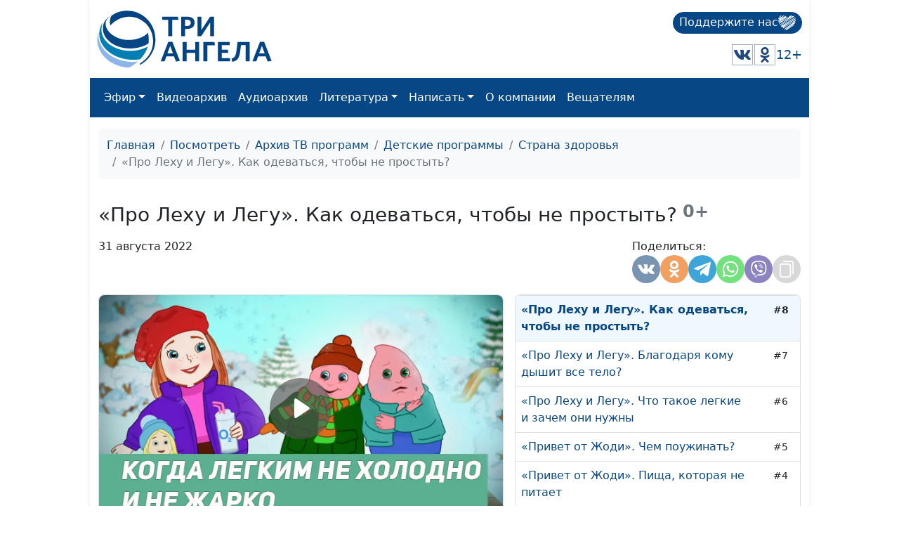

--- FILE ---
content_type: text/html; charset=utf-8
request_url: https://www.3angels.ru/media/video/240/8
body_size: 13171
content:
 <!DOCTYPE html>
<html lang="ru">


<head>
    <title>«Про Леху и Легу». Как одеваться, чтобы не простыть? | Страна здоровья</title>

    
    <meta charset="UTF-8" />
            <meta name="keywords" content="детям о здоровье, не простыть, здоровье легких, одеться потеплее, одеваться по погоде, легкие холодный воздух" />        <meta name="description" content="Мама не зря просит одеться потеплее - знает, что открытая одежда в холодную погоду легким не понравится. Что еще нравится и не нравится легким? Об этом расскажут Леха и Лега." />
    <meta property="og:title" content="«Про Леху и Легу». Как одеваться, чтобы не простыть? | Страна здоровья" />
    <meta property="og:site_name" content="«Про Леху и Легу». Как одеваться, чтобы не простыть? | Страна здоровья" />
    <meta property="og:url" content="https://www.3angels.ru/media/video/240/8" />
        <meta property="og:description" content="Мама не зря просит одеться потеплее - знает, что открытая одежда в холодную погоду легким не понравится. Что еще нравится и не нравится легким? Об этом расскажут Леха и Лега." />        <meta property="og:image"
        content="https://www.3angels.ru/Poster/240/SZD000008.jpg" />


            <link rel="canonical" href="https://www.3angels.ru/media/video/240/8" />    

    <meta name="viewport" content="width=device-width, initial-scale=1.0" />
    <meta name="yandex-verification" content="aa757374888f3a69" />
    
    <link rel="icon" href="https://www.3angels.ru/assets/ico/favicon.svg" type="image/svg+xml">

    
    
    <link href="/assets/css/new_index.css?v2.0.2.1769589834" rel="stylesheet" />
    <link href="/assets/css/bootstrap.min.css" rel="stylesheet" />
    <link rel="stylesheet" href="https://cdn.datatables.net/1.13.1/css/dataTables.bootstrap5.min.css">
    <script src="https://code.jquery.com/jquery-3.6.0.min.js"
    integrity="sha256-/xUj+3OJU5yExlq6GSYGSHk7tPXikynS7ogEvDej/m4=" crossorigin="anonymous"></script>
    <script src="/assets/js/bootstrap.bundle.min.js" crossorigin="anonymous"></script>

<script src="https://cdn.datatables.net/1.13.1/js/jquery.dataTables.min.js"></script>
<script src="https://cdn.datatables.net/1.13.1/js/dataTables.bootstrap5.min.js"></script>
</head>

<body>

    <div id="wrap">
        <div class="mainroot">
             <nav class="header justify-content-between">
    <a class="navbar-brand navbar-brand-theme" href="/">
        <img  src="/assets/logo-b4c.svg" height="81" alt="Logo">
    </a>
    
    <div class="d-flex flex-column justify-content-around">
        <!--<p class="tegline">Познавательный телеканал</p> -->
        <!--<p class="tegline-sub">для всей семьи 12+</p>-->
        <a class="donate-button text-decoration-none" href="/pozhertvovat/">
            <span>Поддержите нас</span>
                <img src="/assets/ico/donate-heart.svg" height="25" width="25" alt="donate-heart">
        </a>
    <div class="d-flex justify-content-end align-items-center">
        <!--<a href="https://www.youtube.com/ThreeAngelsRussia?sub_confirmation=1" target="_blank"><img class="social-icon" src="/assets/social_icons/youtube.svg" alt="youtube"/></a>-->
        <!--<a href="https://www.facebook.com/groups/3angelstv/" target="_blank"><img class="social-icon" src="/assets/social_icons/facebook.svg" alt="facebook"/></a>-->
        <a href="https://vk.com/3angelstv" target="_blank"><img class="social-icon" src="/assets/social_icons/vk.svg" alt="vk"/></a>
        <a href="https://ok.ru/telekompan" target="_blank"><img class="social-icon" src="/assets/social_icons/ok.svg" alt="ok"/></a>
        <!--<a href="https://www.instagram.com/3angelstv/" target="_blank"><img class="social-icon" src="/assets/social_icons/instagram.svg" alt="instagram"/></a>-->
        <span class="tegline-sub ml-3">12+</span>
    </div>
    </div>
</nav>

<nav class="navbar navbar-expand-lg navbar-dark bg-primary">
 <div class="container-fluid">
     
     <div class="logo justify-content-between w-100 align-items-center ">
        <a href="/"><img src="/assets/logo.svg" height="40" alt="Logo"></a>
        <a class="donate-button text-decoration-none ms-auto" href="/pozhertvovat/">
            <span>Поддержите нас</span>
            <img src="/assets/ico/donate-heart.svg" height="25" width="25" alt="donate-heart">
        </a>
        <button class="navbar-toggler" type="button" data-bs-toggle="collapse" data-bs-target="#main_nav" aria-expanded="false" aria-label="Toggle navigation">
        <span class="navbar-toggler-icon"></span>
    </button>
</div>
     

    
    
  <div class="collapse navbar-collapse" id="main_nav">
	<ul class="navbar-nav">
		<!--<li class="nav-item"><a class="nav-link" href="/">Главная</a></li>-->
		<li class="nav-item dropdown">
			<a class="nav-link  dropdown-toggle" href="#" data-bs-toggle="dropdown">Эфир</a>
		    <ul class="dropdown-menu">
			  <li><a class="dropdown-item" href="/air/online/"> Онлайн ТВ</a></li>
			  <li><a class="dropdown-item" href="/posmotret/kabelnoe-televidenie/"> Кабельное телевидение </a></li>
			  <li><a class="dropdown-item" href="/posmotret/sputnikovoe-televidenie/"> Спутниковое телевидение </a></li>
			  <li><a class="dropdown-item" href="/posmotret/mobilnoe-prilozhenie/"> Мобильное приложение </a></li>
			  <li><a class="dropdown-item" href="/posmotret/programma-peredach/"> Программа передач </a></li>
		    </ul>
		</li>
		<li class="nav-item"><a class="nav-link" href="/media/video/tematika-programm/">Видеоархив</a></li>
		<li class="nav-item"><a class="nav-link" href="/poslushat/">Аудиоархив</a></li>

		<li class="nav-item dropdown">
			<a class="nav-link  dropdown-toggle" href="#" data-bs-toggle="dropdown">Литература</a>
		    <ul class="dropdown-menu">
			  <li><a class="dropdown-item" href="https://3abn.ru/lessons">Уроки "Новая жизнь"</a></li>
			  <li><a class="dropdown-item" href="https://3abn.ru/magazin/all">Книги</a></li>
			  <li><a class="dropdown-item" href="https://3abn.ru/magazin/cat/book-broshyury">Брошюры</a></li>
			  <li><a class="dropdown-item" href="/pochitat/journal/">Журналы</a></li>
			  <li><a class="dropdown-item" href="/pochitat/stati/">Свидетельства</a></li>
			  <li><a class="dropdown-item" href="/pochitat/poeziya/">Поэзия</a></li>
			  <li><a class="dropdown-item" href="/pochitat/nam-pishut/">Нам пишут</a></li>
			  <!--<li><a class="dropdown-item" href="/pochitat/calendar/">Календарь на 2021 год</a></li>-->
		    </ul>
		</li>

		<li class="nav-item dropdown">
			<a class="nav-link  dropdown-toggle" href="#" data-bs-toggle="dropdown">Написать</a>
		    <ul class="dropdown-menu">
			  <li><a class="dropdown-item" href="/napisat/molitvennye-prosby/">Молитвенные просьбы</a></li>
			  <li><a class="dropdown-item" href="/napisat/zadat-svyashchennosluzhitelyu/">Задать вопрос священнослужителю</a></li>
			  <li><a class="dropdown-item" href="/napisat/napisat-glavnomy-redaktoru/">Написать главному редактору</a></li>
			  <li><a class="dropdown-item" href="/napisat/tekhpodderzhka/">Техподдержка</a></li>
		    </ul>
		</li>
		
		<li class="nav-item"><a class="nav-link" href="/o-kompanii/">О компании</a></li>
		
		<li class="nav-item"><a class="nav-link" href="#" onclick="window.open('https://www.3angela.tv/','_blank');return false;">Вещателям</a></li>
		
	</ul>

  </div> <!-- navbar-collapse.// -->
 </div> <!-- container-fluid.// -->
</nav>
             <div class="container">
                <div id="maincontent">
                     
<div class="page" role="main">
        <nav class="mt-3" aria-label="breadcrumb">
        <ol class="breadcrumb">
            <li class="breadcrumb-item"><a href="/">Главная</a></li>
            <li class="breadcrumb-item"><a href="/posmotret/">Посмотреть</a></li>
                                    <li class="breadcrumb-item"><a href="/media/video/tematika-programm/">Архив ТВ программ</a></li>
                                                <li class="breadcrumb-item"><a href="/media/video/detskie-programmy/">Детские программы</a></li>
                                                <li class="breadcrumb-item"><a href="/media/video/240">Страна здоровья</a></li>
                                                <li class="breadcrumb-item active">«Про Леху и Легу». Как одеваться, чтобы не простыть?</li>
                                </ol>
    </nav>
    
     
<div class="row g-3 mt-3" itemscope itemtype="http://schema.org/VideoObject"><div class="col-md-12 "><div class="d-flex align-items-center mb-3"><h1 itemprop="name" class="h3 mb-0">«Про Леху и Легу». Как одеваться, чтобы не простыть?</h1><small class="text-muted h4"><b>&nbsp;0+</b></small></div></div><div class="col-md-12 mt-0 d-flex"><p>31 августа 2022</p><div style="margin-left: auto;"><style>
    @media(max-width: 992px){
        .share-container button{
        width: 30px;
        height: 30px;
        }
    }
</style>

<div class="d-flex justify-content-md-end gap-1">
    <div class="share-container">
        <span class="mb-1 w-100">Поделиться:</span>
        <div class="d-flex gap-1">
            <button class="share-vkontakte"
                onclick="window.open('https://vk.com/share.php?url=https://www.3angels.ru/media/video/240/8', 'share-vkontakte', 'width=800, height=400');">
                <svg version="1.1" id="share-vkontakte" xmlns="http://www.w3.org/2000/svg"
                    xmlns:xlink="http://www.w3.org/1999/xlink" x="0px" y="0px" width="548.358px" height="548.358px"
                    viewBox="0 0 548.358 548.358" style="enable-background:new 0 0 548.358 548.358;"
                    xml:space="preserve">
                    <g>
                        <path d="M545.451,400.298c-0.664-1.431-1.283-2.618-1.858-3.569c-9.514-17.135-27.695-38.167-54.532-63.102l-0.567-0.571
        		l-0.284-0.28l-0.287-0.287h-0.288c-12.18-11.611-19.893-19.418-23.123-23.415c-5.91-7.614-7.234-15.321-4.004-23.13
        		c2.282-5.9,10.854-18.36,25.696-37.397c7.807-10.089,13.99-18.175,18.556-24.267c32.931-43.78,47.208-71.756,42.828-83.939
        		l-1.701-2.847c-1.143-1.714-4.093-3.282-8.846-4.712c-4.764-1.427-10.853-1.663-18.278-0.712l-82.224,0.568
        		c-1.332-0.472-3.234-0.428-5.712,0.144c-2.475,0.572-3.713,0.859-3.713,0.859l-1.431,0.715l-1.136,0.859
        		c-0.952,0.568-1.999,1.567-3.142,2.995c-1.137,1.423-2.088,3.093-2.848,4.996c-8.952,23.031-19.13,44.444-30.553,64.238
        		c-7.043,11.803-13.511,22.032-19.418,30.693c-5.899,8.658-10.848,15.037-14.842,19.126c-4,4.093-7.61,7.372-10.852,9.849
        		c-3.237,2.478-5.708,3.525-7.419,3.142c-1.715-0.383-3.33-0.763-4.859-1.143c-2.663-1.714-4.805-4.045-6.42-6.995
        		c-1.622-2.95-2.714-6.663-3.285-11.136c-0.568-4.476-0.904-8.326-1-11.563c-0.089-3.233-0.048-7.806,0.145-13.706
        		c0.198-5.903,0.287-9.897,0.287-11.991c0-7.234,0.141-15.085,0.424-23.555c0.288-8.47,0.521-15.181,0.716-20.125
        		c0.194-4.949,0.284-10.185,0.284-15.705s-0.336-9.849-1-12.991c-0.656-3.138-1.663-6.184-2.99-9.137
        		c-1.335-2.95-3.289-5.232-5.853-6.852c-2.569-1.618-5.763-2.902-9.564-3.856c-10.089-2.283-22.936-3.518-38.547-3.71
        		c-35.401-0.38-58.148,1.906-68.236,6.855c-3.997,2.091-7.614,4.948-10.848,8.562c-3.427,4.189-3.905,6.475-1.431,6.851
        		c11.422,1.711,19.508,5.804,24.267,12.275l1.715,3.429c1.334,2.474,2.666,6.854,3.999,13.134c1.331,6.28,2.19,13.227,2.568,20.837
        		c0.95,13.897,0.95,25.793,0,35.689c-0.953,9.9-1.853,17.607-2.712,23.127c-0.859,5.52-2.143,9.993-3.855,13.418
        		c-1.715,3.426-2.856,5.52-3.428,6.28c-0.571,0.76-1.047,1.239-1.425,1.427c-2.474,0.948-5.047,1.431-7.71,1.431
        		c-2.667,0-5.901-1.334-9.707-4c-3.805-2.666-7.754-6.328-11.847-10.992c-4.093-4.665-8.709-11.184-13.85-19.558
        		c-5.137-8.374-10.467-18.271-15.987-29.691l-4.567-8.282c-2.855-5.328-6.755-13.086-11.704-23.267
        		c-4.952-10.185-9.329-20.037-13.134-29.554c-1.521-3.997-3.806-7.04-6.851-9.134l-1.429-0.859c-0.95-0.76-2.475-1.567-4.567-2.427
        		c-2.095-0.859-4.281-1.475-6.567-1.854l-78.229,0.568c-7.994,0-13.418,1.811-16.274,5.428l-1.143,1.711
        		C0.288,140.146,0,141.668,0,143.763c0,2.094,0.571,4.664,1.714,7.707c11.42,26.84,23.839,52.725,37.257,77.659
        		c13.418,24.934,25.078,45.019,34.973,60.237c9.897,15.229,19.985,29.602,30.264,43.112c10.279,13.515,17.083,22.176,20.412,25.981
        		c3.333,3.812,5.951,6.662,7.854,8.565l7.139,6.851c4.568,4.569,11.276,10.041,20.127,16.416
        		c8.853,6.379,18.654,12.659,29.408,18.85c10.756,6.181,23.269,11.225,37.546,15.126c14.275,3.905,28.169,5.472,41.684,4.716h32.834
        		c6.659-0.575,11.704-2.669,15.133-6.283l1.136-1.431c0.764-1.136,1.479-2.901,2.139-5.276c0.668-2.379,1-5,1-7.851
        		c-0.195-8.183,0.428-15.558,1.852-22.124c1.423-6.564,3.045-11.513,4.859-14.846c1.813-3.33,3.859-6.14,6.136-8.418
        		c2.282-2.283,3.908-3.666,4.862-4.142c0.948-0.479,1.705-0.804,2.276-0.999c4.568-1.522,9.944-0.048,16.136,4.429
        		c6.187,4.473,11.99,9.996,17.418,16.56c5.425,6.57,11.943,13.941,19.555,22.124c7.617,8.186,14.277,14.271,19.985,18.274
        		l5.708,3.426c3.812,2.286,8.761,4.38,14.853,6.283c6.081,1.902,11.409,2.378,15.984,1.427l73.087-1.14
        		c7.229,0,12.854-1.197,16.844-3.572c3.998-2.379,6.373-5,7.139-7.851c0.764-2.854,0.805-6.092,0.145-9.712
        		C546.782,404.25,546.115,401.725,545.451,400.298z" />
                    </g>
                </svg>
            </button>
            <button class="share_odnoklassniki"
                onclick="window.open('https://connect.ok.ru/offer?url=https://www.3angels.ru/media/video/240/8', 'Поделиться в Одноклассниках','width=420,height=230,resizable=yes,scrollbars=yes,status=yes');">
                <svg version="1.1" id="share_odnoklassniki" xmlns="http://www.w3.org/2000/svg"
                    xmlns:xlink="http://www.w3.org/1999/xlink" x="0px" y="0px" width="95.481px" height="95.481px"
                    viewBox="0 0 95.481 95.481" style="enable-background:new 0 0 95.481 95.481;" xml:space="preserve">
                    <g>
                        <path d="M43.041,67.254c-7.402-0.772-14.076-2.595-19.79-7.064c-0.709-0.556-1.441-1.092-2.088-1.713
        			c-2.501-2.402-2.753-5.153-0.774-7.988c1.693-2.426,4.535-3.075,7.489-1.682c0.572,0.27,1.117,0.607,1.639,0.969
        			c10.649,7.317,25.278,7.519,35.967,0.329c1.059-0.812,2.191-1.474,3.503-1.812c2.551-0.655,4.93,0.282,6.299,2.514
        			c1.564,2.549,1.544,5.037-0.383,7.016c-2.956,3.034-6.511,5.229-10.461,6.761c-3.735,1.448-7.826,2.177-11.875,2.661
        			c0.611,0.665,0.899,0.992,1.281,1.376c5.498,5.524,11.02,11.025,16.5,16.566c1.867,1.888,2.257,4.229,1.229,6.425
        			c-1.124,2.4-3.64,3.979-6.107,3.81c-1.563-0.108-2.782-0.886-3.865-1.977c-4.149-4.175-8.376-8.273-12.441-12.527
        			c-1.183-1.237-1.752-1.003-2.796,0.071c-4.174,4.297-8.416,8.528-12.683,12.735c-1.916,1.889-4.196,2.229-6.418,1.15
        			c-2.362-1.145-3.865-3.556-3.749-5.979c0.08-1.639,0.886-2.891,2.011-4.014c5.441-5.433,10.867-10.88,16.295-16.322
        			C42.183,68.197,42.518,67.813,43.041,67.254z" />
                        <path d="M47.55,48.329c-13.205-0.045-24.033-10.992-23.956-24.218C23.67,10.739,34.505-0.037,47.84,0
        			c13.362,0.036,24.087,10.967,24.02,24.478C71.792,37.677,60.889,48.375,47.55,48.329z M59.551,24.143
        			c-0.023-6.567-5.253-11.795-11.807-11.801c-6.609-0.007-11.886,5.316-11.835,11.943c0.049,6.542,5.324,11.733,11.896,11.709
        			C54.357,35.971,59.573,30.709,59.551,24.143z" />
                    </g>
                </svg>
            </button>
            <!--<button class="share-facebook"-->
            <!--    onclick="window.open('https://www.facebook.com/share.php?u=https://www.3angels.ru/media/video/240/8&title=«Про Леху и Легу». Как одеваться, чтобы не простыть? | Страна здоровья', 'share-facebook', 'width=800, height=400');">-->
            <!--    <svg id="share-facebook" enable-background="new 0 0 24 24" height="512" viewBox="0 0 24 24" width="512"-->
            <!--        xmlns="http://www.w3.org/2000/svg">-->
            <!--        <path-->
            <!--            d="m15.997 3.985h2.191v-3.816c-.378-.052-1.678-.169-3.192-.169-3.159 0-5.323 1.987-5.323 5.639v3.361h-3.486v4.266h3.486v10.734h4.274v-10.733h3.345l.531-4.266h-3.877v-2.939c.001-1.233.333-2.077 2.051-2.077z" />-->
            <!--    </svg>-->
            <!--</button>-->
            <button class="share-telegram" onclick="window.open('https://telegram.me/share/url?url=https://www.3angels.ru/media/video/240/8&text=«Про Леху и Легу». Как одеваться, чтобы не простыть? | Страна здоровья', 'share-telegram', 'width=800, height=400');">
                <svg id="share-telegram" enable-background="new 0 0 24 24" height="512" viewBox="0 0 24 24" width="512" xmlns="http://www.w3.org/2000/svg">
                    <path d="m9.417 15.181-.397 5.584c.568 0 .814-.244 1.109-.537l2.663-2.545 5.518 4.041c1.012.564 1.725.267 1.998-.931l3.622-16.972.001-.001c.321-1.496-.541-2.081-1.527-1.714l-21.29 8.151c-1.453.564-1.431 1.374-.247 1.741l5.443 1.693 12.643-7.911c.595-.394 1.136-.176.691.218z" />
                </svg>
            </button>
             <button class="share-whatsapp" onclick="window.open('whatsapp://send?text=https://www.3angels.ru/media/video/240/8', 'share-whatsapp', 'width=800, height=400');">
                <svg height="682pt" viewBox="-23 -21 682 682.66669" width="682pt" xmlns="http://www.w3.org/2000/svg">
                    <path d="m544.386719 93.007812c-59.875-59.945312-139.503907-92.9726558-224.335938-93.007812-174.804687 0-317.070312 142.261719-317.140625 317.113281-.023437 55.894531 14.578125 110.457031 42.332032 158.550781l-44.992188 164.335938 168.121094-44.101562c46.324218 25.269531 98.476562 38.585937 151.550781 38.601562h.132813c174.785156 0 317.066406-142.273438 317.132812-317.132812.035156-84.742188-32.921875-164.417969-92.800781-224.359376zm-224.335938 487.933594h-.109375c-47.296875-.019531-93.683594-12.730468-134.160156-36.742187l-9.621094-5.714844-99.765625 26.171875 26.628907-97.269531-6.269532-9.972657c-26.386718-41.96875-40.320312-90.476562-40.296875-140.28125.054688-145.332031 118.304688-263.570312 263.699219-263.570312 70.40625.023438 136.589844 27.476562 186.355469 77.300781s77.15625 116.050781 77.132812 186.484375c-.0625 145.34375-118.304687 263.59375-263.59375 263.59375zm144.585938-197.417968c-7.921875-3.96875-46.882813-23.132813-54.148438-25.78125-7.257812-2.644532-12.546875-3.960938-17.824219 3.96875-5.285156 7.929687-20.46875 25.78125-25.09375 31.066406-4.625 5.289062-9.242187 5.953125-17.167968 1.984375-7.925782-3.964844-33.457032-12.335938-63.726563-39.332031-23.554687-21.011719-39.457031-46.960938-44.082031-54.890626-4.617188-7.9375-.039062-11.8125 3.476562-16.171874 8.578126-10.652344 17.167969-21.820313 19.808594-27.105469 2.644532-5.289063 1.320313-9.917969-.664062-13.882813-1.976563-3.964844-17.824219-42.96875-24.425782-58.839844-6.4375-15.445312-12.964843-13.359374-17.832031-13.601562-4.617187-.230469-9.902343-.277344-15.1875-.277344-5.28125 0-13.867187 1.980469-21.132812 9.917969-7.261719 7.933594-27.730469 27.101563-27.730469 66.105469s28.394531 76.683594 32.355469 81.972656c3.960937 5.289062 55.878906 85.328125 135.367187 119.648438 18.90625 8.171874 33.664063 13.042968 45.175782 16.695312 18.984374 6.03125 36.253906 5.179688 49.910156 3.140625 15.226562-2.277344 46.878906-19.171875 53.488281-37.679687 6.601563-18.511719 6.601563-34.375 4.617187-37.683594-1.976562-3.304688-7.261718-5.285156-15.183593-9.253906zm0 0" fill-rule="evenodd" />
                </svg>
            </button>
            <button class="share-viber" onclick="window.open('viber://forward?text=https://www.3angels.ru/media/video/240/8', 'share-viber', 'width=800, height=400');">
                <svg id="share-viber" enable-background="new 0 0 24 24" height="512" viewBox="0 0 24 24" width="512" xmlns="http://www.w3.org/2000/svg">
                    <path d="m23.155 13.893c.716-6.027-.344-9.832-2.256-11.553l.001-.001c-3.086-2.939-13.508-3.374-17.2.132-1.658 1.715-2.242 4.232-2.306 7.348-.064 3.117-.14 8.956 5.301 10.54h.005l-.005 2.419s-.037.98.589 1.177c.716.232 1.04-.223 3.267-2.883 3.724.323 6.584-.417 6.909-.525.752-.252 5.007-.815 5.695-6.654zm-12.237 5.477s-2.357 2.939-3.09 3.702c-.24.248-.503.225-.499-.267 0-.323.018-4.016.018-4.016-4.613-1.322-4.341-6.294-4.291-8.895.05-2.602.526-4.733 1.93-6.168 3.239-3.037 12.376-2.358 14.704-.17 2.846 2.523 1.833 9.651 1.839 9.894-.585 4.874-4.033 5.183-4.667 5.394-.271.09-2.786.737-5.944.526z" />
                    <path d="m12.222 4.297c-.385 0-.385.6 0 .605 2.987.023 5.447 2.105 5.474 5.924 0 .403.59.398.585-.005h-.001c-.032-4.115-2.718-6.501-6.058-6.524z" />
                    <path d="m16.151 10.193c-.009.398.58.417.585.014.049-2.269-1.35-4.138-3.979-4.335-.385-.028-.425.577-.041.605 2.28.173 3.481 1.729 3.435 3.716z" />
                    <path d="m15.521 12.774c-.494-.286-.997-.108-1.205.173l-.435.563c-.221.286-.634.248-.634.248-3.014-.797-3.82-3.951-3.82-3.951s-.037-.427.239-.656l.544-.45c.272-.216.444-.736.167-1.247-.74-1.337-1.237-1.798-1.49-2.152-.266-.333-.666-.408-1.082-.183h-.009c-.865.506-1.812 1.453-1.509 2.428.517 1.028 1.467 4.305 4.495 6.781 1.423 1.171 3.675 2.371 4.631 2.648l.009.014c.942.314 1.858-.67 2.347-1.561v-.007c.217-.431.145-.839-.172-1.106-.562-.548-1.41-1.153-2.076-1.542z" />
                    <path d="m13.169 8.104c.961.056 1.427.558 1.477 1.589.018.403.603.375.585-.028-.064-1.346-.766-2.096-2.03-2.166-.385-.023-.421.582-.032.605z" />
                </svg>
            </button>
           <!-- <button class="share-twitter"-->
           <!--     onclick="window.open('https://twitter.com/intent/tweet?status=+https://www.3angels.ru/media/video/240/8', 'share-twitter', 'width=800, height=400');">-->
           <!--     <svg version="1.1" id="share-twitter" xmlns="http://www.w3.org/2000/svg"-->
           <!--         xmlns:xlink="http://www.w3.org/1999/xlink" x="0px" y="0px" viewBox="0 0 512 512"-->
           <!--         style="enable-background:new 0 0 512 512;" xml:space="preserve">-->
           <!--         <g>-->
           <!--             <path d="M512,97.248c-19.04,8.352-39.328,13.888-60.48,16.576c21.76-12.992,38.368-33.408,46.176-58.016-->
        			<!--c-20.288,12.096-42.688,20.64-66.56,25.408C411.872,60.704,384.416,48,354.464,48c-58.112,0-104.896,47.168-104.896,104.992-->
        			<!--c0,8.32,0.704,16.32,2.432,23.936c-87.264-4.256-164.48-46.08-216.352-109.792c-9.056,15.712-14.368,33.696-14.368,53.056-->
        			<!--c0,36.352,18.72,68.576,46.624,87.232c-16.864-0.32-33.408-5.216-47.424-12.928c0,0.32,0,0.736,0,1.152-->
        			<!--c0,51.008,36.384,93.376,84.096,103.136c-8.544,2.336-17.856,3.456-27.52,3.456c-6.72,0-13.504-0.384-19.872-1.792-->
        			<!--c13.6,41.568,52.192,72.128,98.08,73.12c-35.712,27.936-81.056,44.768-130.144,44.768c-8.608,0-16.864-0.384-25.12-1.44-->
        			<!--C46.496,446.88,101.6,464,161.024,464c193.152,0,298.752-160,298.752-298.688c0-4.64-0.16-9.12-0.384-13.568-->
        			<!--C480.224,136.96,497.728,118.496,512,97.248z" />-->
           <!--         </g>-->
           <!--     </svg>-->
           <!-- </button>-->
            <button class="share-copy"
                onclick="copyText('https://www.3angels.ru/media/video/240/8')">
                <svg height="512pt" viewBox="-40 0 512 512" width="512pt" xmlns="http://www.w3.org/2000/svg">
                    <path d="m271 512h-191c-44.113281 0-80-35.886719-80-80v-271c0-44.113281 35.886719-80 80-80h191c44.113281 0 80 35.886719 80 80v271c0 44.113281-35.886719 80-80 80zm-191-391c-22.054688 0-40 17.945312-40 40v271c0 22.054688 17.945312 40 40 40h191c22.054688 0 40-17.945312 40-40v-271c0-22.054688-17.945312-40-40-40zm351 261v-302c0-44.113281-35.886719-80-80-80h-222c-11.046875 0-20 8.953125-20 20s8.953125 20 20 20h222c22.054688 0 40 17.945312 40 40v302c0 11.046875 8.953125 20 20 20s20-8.953125 20-20zm0 0" />
                </svg>
            </button>
        </div>
    </div>
</div>

<script>
    function copyText(text){
        var newinput = document.createElement("input");
        newinput.value = text
        document.body.appendChild(newinput);

        newinput.select()
        document.execCommand("copy");

        document.body.removeChild(newinput);
        $(`.share-copy`).addClass('btn-success')
        setTimeout(function() {
            $(`.share-copy`).removeClass('btn-success')
        }, 1500)
    }
</script></div></div><div class="col-sm-12 col-md-12 col-lg-7"><div class="card tab-content" id="pills-tabContent"><div class="player_stream_container video-container" itemprop="thumbnail" itemscope itemtype="http://schema.org/ImageObject"><img itemprop="contentUrl" class="player_stream_img rounded" src="/Poster/240/SZD000008.webp" alt="" /><meta itemprop="width" content="100%"><meta itemprop="height" content="100%"><button type="button" onclick="$('#plyr_stream').load('https://www.3angels.ru/media/videoplayer/v/0/240/SZD000008.mp4/SZD'); return false;" class="player_start_stream_button"><svg viewBox="0 0 18 18"><path d="M15.562 8.1L3.87.225c-.818-.562-1.87 0-1.87.9v15.75c0 .9 1.052 1.462 1.87.9L15.563 9.9c.584-.45.584-1.35 0-1.8z"></path></svg></button><div id="plyr_stream" class="plyr_stream-rounded"> </div></div><link itemprop="thumbnailUrl" href="/Poster/240/SZD000008.webp"><link itemprop="url" href="https://www.3angels.ru/Video/240/SZD000008.mp4"><link itemprop="embedUrl" href="https://www.3angels.ru/media/videoplayer/i/0/240/SZD000008.mp4/SZD"><div class="col-md-12"></div></div></div><div class="col-sm-12 col-md-12 col-lg-5 "><div class="position-relative h-100" style="min-height: 300px;"><div id="syclelist" class="card absolute-scroll-plane"><noindex><table class="table" style="cursor: pointer;"><tr id="cl15" onclick="window.location.href = `15`" ><td><a href="https://www.3angels.ru/media/video/240/15">«Король Мозя». Союзники Короля Мози</a></td><td><small></small></td><td><small>#15</small></td></tr><tr id="cl14" onclick="window.location.href = `14`" ><td><a href="https://www.3angels.ru/media/video/240/14">«Король Мозя». Лаборатория Короля</a></td><td><small></small></td><td><small>#14</small></td></tr><tr id="cl13" onclick="window.location.href = `13`" ><td><a href="https://www.3angels.ru/media/video/240/13">«Король Мозя». Самые важные задачи короля</a></td><td><small></small></td><td><small>#13</small></td></tr><tr id="cl12" onclick="window.location.href = `12`" ><td><a href="https://www.3angels.ru/media/video/240/12">«Король Мозя». Движения и мысли - всем управляет мозг</a></td><td><small></small></td><td><small>#12</small></td></tr><tr id="cl11" onclick="window.location.href = `11`" ><td><a href="https://www.3angels.ru/media/video/240/11">«Король Мозя». Самый главный орган в теле</a></td><td><small></small></td><td><small>#11</small></td></tr><tr id="cl10" onclick="window.location.href = `10`" ><td><a href="https://www.3angels.ru/media/video/240/10">«Про Леху и Легу». Легкие любят петь и смеяться</a></td><td><small></small></td><td><small>#10</small></td></tr><tr id="cl9" onclick="window.location.href = `9`" ><td><a href="https://www.3angels.ru/media/video/240/9">«Про Леху и Легу». Дышите глубже!</a></td><td><small></small></td><td><small>#9</small></td></tr><tr id="cl8" onclick="window.location.href = `8`" style="font-weight: bold; background-color: aliceblue;" ><td><a href="https://www.3angels.ru/media/video/240/8">«Про Леху и Легу». Как одеваться, чтобы не простыть?</a></td><td><small></small></td><td><small>#8</small></td></tr><tr id="cl7" onclick="window.location.href = `7`" ><td><a href="https://www.3angels.ru/media/video/240/7">«Про Леху и Легу». Благодаря кому дышит все тело?</a></td><td><small></small></td><td><small>#7</small></td></tr><tr id="cl6" onclick="window.location.href = `6`" ><td><a href="https://www.3angels.ru/media/video/240/6">«Про Леху и Легу». Что такое легкие и зачем они нужны</a></td><td><small></small></td><td><small>#6</small></td></tr><tr id="cl5" onclick="window.location.href = `5`" ><td><a href="https://www.3angels.ru/media/video/240/5">«Привет от Жоди». Чем поужинать?</a></td><td><small></small></td><td><small>#5</small></td></tr><tr id="cl4" onclick="window.location.href = `4`" ><td><a href="https://www.3angels.ru/media/video/240/4">«Привет от Жоди». Пища, которая не питает</a></td><td><small></small></td><td><small>#4</small></td></tr><tr id="cl3" onclick="window.location.href = `3`" ><td><a href="https://www.3angels.ru/media/video/240/3">«Привет от Жоди». Вкусное или полезное?</a></td><td><small></small></td><td><small>#3</small></td></tr><tr id="cl2" onclick="window.location.href = `2`" ><td><a href="https://www.3angels.ru/media/video/240/2">«Привет от Жоди». Позавтракаем, а потом перекусим?</a></td><td><small></small></td><td><small>#2</small></td></tr><tr id="cl1" onclick="window.location.href = `1`" ><td><a href="https://www.3angels.ru/media/video/240/1">«Привет от Жоди». Зачем пить чистую воду?</a></td><td><small></small></td><td><small>#1</small></td></tr></table></noindex></div></div></div><div class="col-md-12"><div class="tabbable description bg-white rounded mb-3"><ul class="nav nav-tabs" id="myTab" role="tablist"><li class="nav-item" role="presentation"><button class="nav-link active" id="description-tab" data-bs-toggle="tab" data-bs-target="#description" type="button" role="tab" aria-controls="description" aria-selected="true">Описание програмы</button></li><li class="nav-item" role="presentation"><button class="nav-link " id="download-tab" data-bs-toggle="tab" data-bs-target="#download" type="button" role="tab" aria-controls="download" aria-selected="false">Скачать</button></li></ul><div class="tab-content p-3" id="myTabContent"><div class="tab-pane fade show active" id="description" role="tabpanel" aria-labelledby="description-tab"><p itemprop="description">Мама не зря просит одеться потеплее - знает, что открытая одежда в холодную погоду легким не понравится. Что еще нравится и не нравится легким? Об этом расскажут Леха и Лега.</p><p></p></div><div class="tab-pane fade " id="download" role="tabpanel" aria-labelledby="download-tab"><button type="button" class="btn btn-link" onclick="window.location='https://www.3angels.ru/Video/?/240/SZD000008.mp4';return false;" title="«Про Леху и Легу». Как одеваться, чтобы не простыть?">«Про Леху и Легу». Как одеваться, чтобы не простыть?<span class="badge bg-secondary m-1">MP4 720p</span></button></div></div></div></div><div class="col-md-12 mb-3"><div class="row mb-3 g-3"><div class="col-sm-4 "><a class="card shadow-sm shadow-hover text-decoration-none h-100 border-0" href="https://www.3angels.ru/media/video/240/6"><img src="/Poster/240/SZD000006.webp" class="card-img-top" alt="«Про Леху и Легу». Что такое легкие и зачем они нужны"><div class="card-body"><h5 class="card-title">«Про Леху и Легу». Что такое легкие и зачем они нужны</h5><p class="card-text">Два легких - Леха и Лега - есть у каждого человека, и они очень радуются, когда мы дышим свежим в...</p></div></a></div><div class="col-sm-4 "><a class="card shadow-sm shadow-hover text-decoration-none h-100 border-0" href="https://www.3angels.ru/media/video/240/15"><img src="/Poster/240/SZD000015.webp" class="card-img-top" alt="«Король Мозя». Союзники Короля Мози"><div class="card-body"><h5 class="card-title">«Король Мозя». Союзники Короля Мози</h5><p class="card-text">Сила головного мозга зависит от силы и здоровья других органов, например, желудка и легких. Поэто...</p></div></a></div><div class="col-sm-4 "><a class="card shadow-sm shadow-hover text-decoration-none h-100 border-0" href="https://www.3angels.ru/media/video/240/7"><img src="/Poster/240/SZD000007.webp" class="card-img-top" alt="«Про Леху и Легу». Благодаря кому дышит все тело?"><div class="card-body"><h5 class="card-title">«Про Леху и Легу». Благодаря кому дышит все тело?</h5><p class="card-text">Мы дышим воздухом непрерывно, день и ночь, всю жизнь благодаря нашим легким. Но для чего это нужн...</p></div></a></div></div><h5>Теги:</h5><div class="d-flex flex-wrap gap-3"><span class="badge bg-primary">что любят легкие</span><span class="badge bg-primary">детям о здоровье</span><span class="badge bg-primary">дыхание легкие</span><span class="badge bg-primary">здоровье легких</span><span class="badge bg-primary">не простыть</span><span class="badge bg-primary">одеться потеплее</span><span class="badge bg-primary">одеваться по погоде</span><span class="badge bg-primary">легкие холодный воздух</span></div></div><meta itemprop="uploadDate" content="2022-08-31"><meta itemprop="duration" content="PT0H07M02S"><meta itemprop="isFamilyFriendly" content="true"></div><script>var id = window.location.pathname.split('/');var myElement = document.getElementById('cl'+id[4]);var topPos = myElement.offsetTop;document.getElementById('syclelist').scrollTop = topPos;function stopYouTubePlayer() {if (document.getElementById('youtube_player_item') !== null) {if (pauseFunction === undefined) {var fnc = setInterval(function () {if (pauseFunction !== undefined) {pauseFunction();clearInterval(fnc);}}, 500);} else {pauseFunction();}}}</script>    
        </div>                 </div>
            </div>
             <footer>

  <div class="container pt-4 pb-4">
          <div class="row mt-3">
              <div class="col-md-4">
                  <noindex>
                  <p><b>Посмотреть</b></p>
                  <div>
                    <a href="/air/online/" class="text-white">Онлайн ТВ</a> • &nbsp;
                    <a href="/media/video/tematika-programm/" class="text-white">Архив ТВ программ</a> • 	&nbsp;
                    <a href="/posmotret/kabelnoe-televidenie/" class="text-white">Кабельное телевидение</a> • 	&nbsp;
                    <a href="/posmotret/sputnikovoe-televidenie/" class="text-white">Спутниковое телевидение</a> • 	&nbsp;
                    <a href="/posmotret/mobilnoe-prilozhenie/" class="text-white">Мобильное приложение </a> <!--•&nbsp;
                    <a href="/pochitat/calendar/" class="text-white">Календарь на 2021 год</a>-->
                  </div>
                  </noindex>
              </div>
              <div class="col-md-4">
                  <noindex>
                  <p><b>Написать</b></p>
                  <div>
                    <a href="/napisat/molitvennye-prosby/" class="text-white">Молитвенные просьбы</a> • &nbsp;
                    <a href="/napisat/zadat-svyashchennosluzhitelyu/" class="text-white">Задать вопрос священнослужителю</a> • &nbsp;
                    <a href="/napisat/napisat-glavnomy-redaktoru/" class="text-white">Написать главному редактору</a> • &nbsp;
                    <a href="/napisat/tekhpodderzhka/" class="text-white">Техподдержка</a>
                  </div>
                  </noindex>
              </div>
              <div class="col-md-4" itemscope itemtype="http://schema.org/Organization">
                  <p><b>Контакты</b></p>
                  <span itemprop="name">Телекомпания «Три Ангела»</span>
                  <div itemprop="address" itemscope itemtype="http://schema.org/PostalAddress">
                    <span itemprop="postalCode">603028,</span>
                    <span itemprop="addressLocality">Россия, Нижний Новгород,</span>
                    <span itemprop="streetAddress">Комсомольское шоссе, 7</span><br/>
                  </div>
                  <strong>Телефон: </strong><span itemprop="telephone">8 800 333-84-05</span><br/>
                  <strong>E-mail: </strong><a href="mailto:mail@3angels.ru" class="text-light"><span itemprop="email">mail@3angels.ru</span></a><br/>
              </div>
          </div>
          <br><br>
          <div class="text-center">© Все права защищены. Использование материалов допускается только с согласия редакции.</div>
          <br>
      </div>
</footer>
  

            <script>
                if (document.readyState !== 'loading') {

                    // $(window).scroll(function () {
                    //   if ($(this).scrollTop() > 100) {
                    //     $('.scrollup').fadeIn();
                    //   } else {
                    //     $('.scrollup').fadeOut();
                    //   }
                    // });

                    // $('.scrollup').click(function () {
                    //   $("html, body").animate({ scrollTop: 0 }, 600);
                    //   return false;
                    // });

                };
            </script>
            <a href="#" class="scrollup">Наверх</a>

            
            <!-- Yandex.Metrika counter -->
            <script data-cfasync="false">
                setTimeout(function () {
                    (function (m, e, t, r, i, k, a) {
                        m[i] = m[i] || function () {
                            (m[i].a = m[i].a || []).push(arguments)
                        };
                        m[i].l = 1 * new Date();
                        k = e.createElement(t), a = e.getElementsByTagName(t)[0], k.async = 1, k.src = r, a
                            .parentNode.insertBefore(k, a)
                    })
                    (window, document, "script", "https://mc.yandex.ru/metrika/tag.js", "ym");

                    ym(4112164, "init", {
                        clickmap: true,
                        trackLinks: true,
                        accurateTrackBounce: true,
                        webvisor: true
                    });
                }, 4000); //set this as high as you can without ruining your stats.
            </script>
            <noscript>
                <div><img src="https://mc.yandex.ru/watch/4112164" style="position:absolute; left:-9999px;" alt="" />
                </div>
            </noscript>
            <!-- /Yandex.Metrika counter -->

            <!--LiveInternet counter-->
            <script>
                new Image().src = "https://counter.yadro.ru/hit?r" +
                    escape(document.referrer) + ((typeof (screen) == "undefined") ? "" :
                        ";s" + screen.width + "*" + screen.height + "*" + (screen.colorDepth ?
                            screen.colorDepth : screen.pixelDepth)) + ";u" + escape(document.URL) +
                    ";" + Math.random(); //-->
            </script>
            <!--/LiveInternet-->

            <!-- Rating@Mail.ru counter -->
            <script>
                var _tmr = _tmr || [];
                _tmr.push({
                    id: "610713",
                    type: "pageView",
                    start: (new Date()).getTime()
                });
                (function (d, w) {
                    var ts = d.createElement("script");
                    ts.async = true;
                    ts.src = (d.location.protocol == "https:" ? "https:" : "http:") +
                        "//top-fwz1.mail.ru/js/code.js";
                    var f = function () {
                        var s = d.getElementsByTagName("script")[0];
                        s.parentNode.insertBefore(ts, s);
                    };
                    if (w.opera == "[object Opera]") {
                        d.addEventListener("DOMContentLoaded", f, false);
                    } else {
                        f();
                    }
                })(document, window);
            </script>
            <noscript>
                <div style="position:absolute;left:-10000px;">
                    <img src="//top-fwz1.mail.ru/counter?id=610713;js=na" style="border:0;" height="1" width="1"
                        alt="Рейтинг@Mail.ru" />
                </div>
            </noscript>
            <!-- //Rating@Mail.ru counter -->
            
        </div>
    </div>

</body>

</html>
 